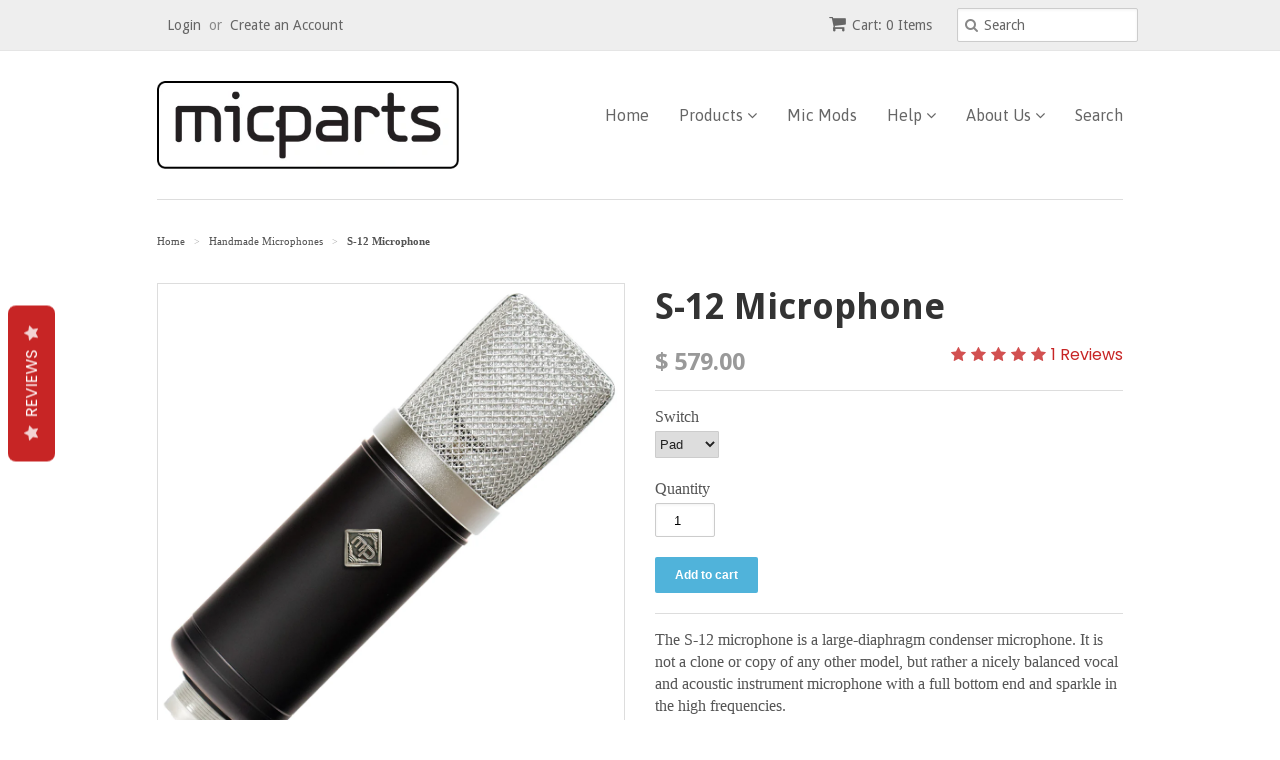

--- FILE ---
content_type: text/html; charset=utf-8
request_url: https://microphone-parts.com/collections/microphones/products/s-12-microphone
body_size: 16366
content:
<!doctype html>
<!--[if lt IE 7]><html class="no-js ie6 oldie" lang="en"><![endif]-->
<!--[if IE 7]><html class="no-js ie7 oldie" lang="en"><![endif]-->
<!--[if IE 8]><html class="no-js ie8 oldie" lang="en"><![endif]-->
<!--[if gt IE 8]><!--><html class="no-js" lang="en"><!--<![endif]-->
<head>

  <link rel="shortcut icon" href="//microphone-parts.com/cdn/shop/t/2/assets/favicon.png?v=140504131475050780521433111234" type="image/png" />
  <meta charset="utf-8">
  <!--[if IE]><meta http-equiv='X-UA-Compatible' content='IE=edge,chrome=1'><![endif]-->

  
    <link rel="shortcut icon" href="//microphone-parts.com/cdn/shop/t/2/assets/favicon.png?v=140504131475050780521433111234" type="image/png" />
  

  <title>
  
  S-12 Microphone &ndash; Microphone-Parts.com

  </title>

  
  <meta name="description" content="The S-12 microphone is a large-diaphragm condenser microphone. It is not a clone or copy of any other model, but rather a nicely balanced vocal and acoustic instrument microphone with a full bottom end and sparkle in the high frequencies. Inside the S-87 is a small configuration switch. The switch can either activate a" />
  

  <meta name="viewport" content="width=device-width, initial-scale=1.0" />

  <link rel="canonical" href="https://microphone-parts.com/products/s-12-microphone" />

  
<!-- see fb-open-graph-tags.liquid -->


  <meta property="og:type" content="product" />
  <meta property="og:title" content="S-12 Microphone" />
  
  <meta property="og:image" content="http://microphone-parts.com/cdn/shop/products/S87-black_grande.jpg?v=1640133729" />
  <meta property="og:image:secure_url" content="https://microphone-parts.com/cdn/shop/products/S87-black_grande.jpg?v=1640133729" />
  
  <meta property="og:price:amount" content="579.00" />
  <meta property="og:price:currency" content="USD" />



<meta property="og:description" content="The S-12 microphone is a large-diaphragm condenser microphone. It is not a clone or copy of any other model, but rather a nicely balanced vocal and acoustic instrument microphone with a full bottom end and sparkle in the high frequencies. Inside the S-87 is a small configuration switch. The switch can either activate a" />

<meta property="og:url" content="https://microphone-parts.com/products/s-12-microphone" />
<meta property="og:site_name" content="Microphone-Parts.com" />
<meta property="fb:app_id" content="728409818006961" /><!-- micparts id from facebook -->
  
 

  <meta name="twitter:card" content="product" />
  <meta name="twitter:title" content="S-12 Microphone" />
  <meta name="twitter:description" content="The S-12 microphone is a large-diaphragm condenser microphone. It is not a clone or copy of any other model, but rather a nicely balanced vocal and acoustic instrument microphone with a f..." />
  <meta name="twitter:image" content="http://microphone-parts.com/cdn/shop/products/S87-black_large.jpg?v=1640133729" />
  <meta name="twitter:label1" content="PRICE" />
  <meta name="twitter:data1" content="$ 579.00 USD" />
  <meta name="twitter:label2" content="VENDOR" />
  <meta name="twitter:data2" content="Microphone-Parts.com" />


  <link href="//microphone-parts.com/cdn/shop/t/2/assets/styles.scss.css?v=92992462074040945391700172741" rel="stylesheet" type="text/css" media="all" />
  <link href="//microphone-parts.com/cdn/s/global/social/social-icons.css" rel="stylesheet" type="text/css" media="all" />
  <link href="//netdna.bootstrapcdn.com/font-awesome/4.0.3/css/font-awesome.css" rel="stylesheet" type="text/css" media="all" />
  
    <link rel="stylesheet" type="text/css" href="//fonts.googleapis.com/css?family=Droid+Sans:300,400,700">
  
  
    <link rel="stylesheet" type="text/css" href="//fonts.googleapis.com/css?family=Asap:300,400,700">
  
  <script src="//microphone-parts.com/cdn/shop/t/2/assets/html5shiv.js?v=107268875627107148941431755478" type="text/javascript"></script>

  <script>window.performance && window.performance.mark && window.performance.mark('shopify.content_for_header.start');</script><meta name="google-site-verification" content="Pk3RoqHUVpyPuUymAu__7KpUgD6HsUU28jwGnj76_gc">
<meta name="facebook-domain-verification" content="ta6ovtfsevrv59j978c2t95h5aweyi">
<meta id="shopify-digital-wallet" name="shopify-digital-wallet" content="/8678438/digital_wallets/dialog">
<meta name="shopify-checkout-api-token" content="3def592961ebcc13d984050025b4d623">
<meta id="in-context-paypal-metadata" data-shop-id="8678438" data-venmo-supported="false" data-environment="production" data-locale="en_US" data-paypal-v4="true" data-currency="USD">
<link rel="alternate" type="application/json+oembed" href="https://microphone-parts.com/products/s-12-microphone.oembed">
<script async="async" src="/checkouts/internal/preloads.js?locale=en-US"></script>
<link rel="preconnect" href="https://shop.app" crossorigin="anonymous">
<script async="async" src="https://shop.app/checkouts/internal/preloads.js?locale=en-US&shop_id=8678438" crossorigin="anonymous"></script>
<script id="apple-pay-shop-capabilities" type="application/json">{"shopId":8678438,"countryCode":"US","currencyCode":"USD","merchantCapabilities":["supports3DS"],"merchantId":"gid:\/\/shopify\/Shop\/8678438","merchantName":"Microphone-Parts.com","requiredBillingContactFields":["postalAddress","email"],"requiredShippingContactFields":["postalAddress","email"],"shippingType":"shipping","supportedNetworks":["visa","masterCard","amex","discover","elo","jcb"],"total":{"type":"pending","label":"Microphone-Parts.com","amount":"1.00"},"shopifyPaymentsEnabled":true,"supportsSubscriptions":true}</script>
<script id="shopify-features" type="application/json">{"accessToken":"3def592961ebcc13d984050025b4d623","betas":["rich-media-storefront-analytics"],"domain":"microphone-parts.com","predictiveSearch":true,"shopId":8678438,"locale":"en"}</script>
<script>var Shopify = Shopify || {};
Shopify.shop = "mparts2.myshopify.com";
Shopify.locale = "en";
Shopify.currency = {"active":"USD","rate":"1.0"};
Shopify.country = "US";
Shopify.theme = {"name":"minimal","id":20369923,"schema_name":null,"schema_version":null,"theme_store_id":null,"role":"main"};
Shopify.theme.handle = "null";
Shopify.theme.style = {"id":null,"handle":null};
Shopify.cdnHost = "microphone-parts.com/cdn";
Shopify.routes = Shopify.routes || {};
Shopify.routes.root = "/";</script>
<script type="module">!function(o){(o.Shopify=o.Shopify||{}).modules=!0}(window);</script>
<script>!function(o){function n(){var o=[];function n(){o.push(Array.prototype.slice.apply(arguments))}return n.q=o,n}var t=o.Shopify=o.Shopify||{};t.loadFeatures=n(),t.autoloadFeatures=n()}(window);</script>
<script>
  window.ShopifyPay = window.ShopifyPay || {};
  window.ShopifyPay.apiHost = "shop.app\/pay";
  window.ShopifyPay.redirectState = null;
</script>
<script id="shop-js-analytics" type="application/json">{"pageType":"product"}</script>
<script defer="defer" async type="module" src="//microphone-parts.com/cdn/shopifycloud/shop-js/modules/v2/client.init-shop-cart-sync_C5BV16lS.en.esm.js"></script>
<script defer="defer" async type="module" src="//microphone-parts.com/cdn/shopifycloud/shop-js/modules/v2/chunk.common_CygWptCX.esm.js"></script>
<script type="module">
  await import("//microphone-parts.com/cdn/shopifycloud/shop-js/modules/v2/client.init-shop-cart-sync_C5BV16lS.en.esm.js");
await import("//microphone-parts.com/cdn/shopifycloud/shop-js/modules/v2/chunk.common_CygWptCX.esm.js");

  window.Shopify.SignInWithShop?.initShopCartSync?.({"fedCMEnabled":true,"windoidEnabled":true});

</script>
<script>
  window.Shopify = window.Shopify || {};
  if (!window.Shopify.featureAssets) window.Shopify.featureAssets = {};
  window.Shopify.featureAssets['shop-js'] = {"shop-cart-sync":["modules/v2/client.shop-cart-sync_ZFArdW7E.en.esm.js","modules/v2/chunk.common_CygWptCX.esm.js"],"init-fed-cm":["modules/v2/client.init-fed-cm_CmiC4vf6.en.esm.js","modules/v2/chunk.common_CygWptCX.esm.js"],"shop-button":["modules/v2/client.shop-button_tlx5R9nI.en.esm.js","modules/v2/chunk.common_CygWptCX.esm.js"],"shop-cash-offers":["modules/v2/client.shop-cash-offers_DOA2yAJr.en.esm.js","modules/v2/chunk.common_CygWptCX.esm.js","modules/v2/chunk.modal_D71HUcav.esm.js"],"init-windoid":["modules/v2/client.init-windoid_sURxWdc1.en.esm.js","modules/v2/chunk.common_CygWptCX.esm.js"],"shop-toast-manager":["modules/v2/client.shop-toast-manager_ClPi3nE9.en.esm.js","modules/v2/chunk.common_CygWptCX.esm.js"],"init-shop-email-lookup-coordinator":["modules/v2/client.init-shop-email-lookup-coordinator_B8hsDcYM.en.esm.js","modules/v2/chunk.common_CygWptCX.esm.js"],"init-shop-cart-sync":["modules/v2/client.init-shop-cart-sync_C5BV16lS.en.esm.js","modules/v2/chunk.common_CygWptCX.esm.js"],"avatar":["modules/v2/client.avatar_BTnouDA3.en.esm.js"],"pay-button":["modules/v2/client.pay-button_FdsNuTd3.en.esm.js","modules/v2/chunk.common_CygWptCX.esm.js"],"init-customer-accounts":["modules/v2/client.init-customer-accounts_DxDtT_ad.en.esm.js","modules/v2/client.shop-login-button_C5VAVYt1.en.esm.js","modules/v2/chunk.common_CygWptCX.esm.js","modules/v2/chunk.modal_D71HUcav.esm.js"],"init-shop-for-new-customer-accounts":["modules/v2/client.init-shop-for-new-customer-accounts_ChsxoAhi.en.esm.js","modules/v2/client.shop-login-button_C5VAVYt1.en.esm.js","modules/v2/chunk.common_CygWptCX.esm.js","modules/v2/chunk.modal_D71HUcav.esm.js"],"shop-login-button":["modules/v2/client.shop-login-button_C5VAVYt1.en.esm.js","modules/v2/chunk.common_CygWptCX.esm.js","modules/v2/chunk.modal_D71HUcav.esm.js"],"init-customer-accounts-sign-up":["modules/v2/client.init-customer-accounts-sign-up_CPSyQ0Tj.en.esm.js","modules/v2/client.shop-login-button_C5VAVYt1.en.esm.js","modules/v2/chunk.common_CygWptCX.esm.js","modules/v2/chunk.modal_D71HUcav.esm.js"],"shop-follow-button":["modules/v2/client.shop-follow-button_Cva4Ekp9.en.esm.js","modules/v2/chunk.common_CygWptCX.esm.js","modules/v2/chunk.modal_D71HUcav.esm.js"],"checkout-modal":["modules/v2/client.checkout-modal_BPM8l0SH.en.esm.js","modules/v2/chunk.common_CygWptCX.esm.js","modules/v2/chunk.modal_D71HUcav.esm.js"],"lead-capture":["modules/v2/client.lead-capture_Bi8yE_yS.en.esm.js","modules/v2/chunk.common_CygWptCX.esm.js","modules/v2/chunk.modal_D71HUcav.esm.js"],"shop-login":["modules/v2/client.shop-login_D6lNrXab.en.esm.js","modules/v2/chunk.common_CygWptCX.esm.js","modules/v2/chunk.modal_D71HUcav.esm.js"],"payment-terms":["modules/v2/client.payment-terms_CZxnsJam.en.esm.js","modules/v2/chunk.common_CygWptCX.esm.js","modules/v2/chunk.modal_D71HUcav.esm.js"]};
</script>
<script>(function() {
  var isLoaded = false;
  function asyncLoad() {
    if (isLoaded) return;
    isLoaded = true;
    var urls = ["https:\/\/statics2.kudobuzz.com\/widgets\/widgetloader.js?uid=1090567013bf4e57ecacb1abe58003f11db9fc8e85c06051e270149b28b604a2e7945caca46ed2be5c8096739806360401\u0026shop=mparts2.myshopify.com"];
    for (var i = 0; i < urls.length; i++) {
      var s = document.createElement('script');
      s.type = 'text/javascript';
      s.async = true;
      s.src = urls[i];
      var x = document.getElementsByTagName('script')[0];
      x.parentNode.insertBefore(s, x);
    }
  };
  if(window.attachEvent) {
    window.attachEvent('onload', asyncLoad);
  } else {
    window.addEventListener('load', asyncLoad, false);
  }
})();</script>
<script id="__st">var __st={"a":8678438,"offset":-28800,"reqid":"eb2731e3-e426-4108-9cbe-99f91ab27b44-1768605256","pageurl":"microphone-parts.com\/collections\/microphones\/products\/s-12-microphone","u":"3a802a991d7d","p":"product","rtyp":"product","rid":6594931195964};</script>
<script>window.ShopifyPaypalV4VisibilityTracking = true;</script>
<script id="captcha-bootstrap">!function(){'use strict';const t='contact',e='account',n='new_comment',o=[[t,t],['blogs',n],['comments',n],[t,'customer']],c=[[e,'customer_login'],[e,'guest_login'],[e,'recover_customer_password'],[e,'create_customer']],r=t=>t.map((([t,e])=>`form[action*='/${t}']:not([data-nocaptcha='true']) input[name='form_type'][value='${e}']`)).join(','),a=t=>()=>t?[...document.querySelectorAll(t)].map((t=>t.form)):[];function s(){const t=[...o],e=r(t);return a(e)}const i='password',u='form_key',d=['recaptcha-v3-token','g-recaptcha-response','h-captcha-response',i],f=()=>{try{return window.sessionStorage}catch{return}},m='__shopify_v',_=t=>t.elements[u];function p(t,e,n=!1){try{const o=window.sessionStorage,c=JSON.parse(o.getItem(e)),{data:r}=function(t){const{data:e,action:n}=t;return t[m]||n?{data:e,action:n}:{data:t,action:n}}(c);for(const[e,n]of Object.entries(r))t.elements[e]&&(t.elements[e].value=n);n&&o.removeItem(e)}catch(o){console.error('form repopulation failed',{error:o})}}const l='form_type',E='cptcha';function T(t){t.dataset[E]=!0}const w=window,h=w.document,L='Shopify',v='ce_forms',y='captcha';let A=!1;((t,e)=>{const n=(g='f06e6c50-85a8-45c8-87d0-21a2b65856fe',I='https://cdn.shopify.com/shopifycloud/storefront-forms-hcaptcha/ce_storefront_forms_captcha_hcaptcha.v1.5.2.iife.js',D={infoText:'Protected by hCaptcha',privacyText:'Privacy',termsText:'Terms'},(t,e,n)=>{const o=w[L][v],c=o.bindForm;if(c)return c(t,g,e,D).then(n);var r;o.q.push([[t,g,e,D],n]),r=I,A||(h.body.append(Object.assign(h.createElement('script'),{id:'captcha-provider',async:!0,src:r})),A=!0)});var g,I,D;w[L]=w[L]||{},w[L][v]=w[L][v]||{},w[L][v].q=[],w[L][y]=w[L][y]||{},w[L][y].protect=function(t,e){n(t,void 0,e),T(t)},Object.freeze(w[L][y]),function(t,e,n,w,h,L){const[v,y,A,g]=function(t,e,n){const i=e?o:[],u=t?c:[],d=[...i,...u],f=r(d),m=r(i),_=r(d.filter((([t,e])=>n.includes(e))));return[a(f),a(m),a(_),s()]}(w,h,L),I=t=>{const e=t.target;return e instanceof HTMLFormElement?e:e&&e.form},D=t=>v().includes(t);t.addEventListener('submit',(t=>{const e=I(t);if(!e)return;const n=D(e)&&!e.dataset.hcaptchaBound&&!e.dataset.recaptchaBound,o=_(e),c=g().includes(e)&&(!o||!o.value);(n||c)&&t.preventDefault(),c&&!n&&(function(t){try{if(!f())return;!function(t){const e=f();if(!e)return;const n=_(t);if(!n)return;const o=n.value;o&&e.removeItem(o)}(t);const e=Array.from(Array(32),(()=>Math.random().toString(36)[2])).join('');!function(t,e){_(t)||t.append(Object.assign(document.createElement('input'),{type:'hidden',name:u})),t.elements[u].value=e}(t,e),function(t,e){const n=f();if(!n)return;const o=[...t.querySelectorAll(`input[type='${i}']`)].map((({name:t})=>t)),c=[...d,...o],r={};for(const[a,s]of new FormData(t).entries())c.includes(a)||(r[a]=s);n.setItem(e,JSON.stringify({[m]:1,action:t.action,data:r}))}(t,e)}catch(e){console.error('failed to persist form',e)}}(e),e.submit())}));const S=(t,e)=>{t&&!t.dataset[E]&&(n(t,e.some((e=>e===t))),T(t))};for(const o of['focusin','change'])t.addEventListener(o,(t=>{const e=I(t);D(e)&&S(e,y())}));const B=e.get('form_key'),M=e.get(l),P=B&&M;t.addEventListener('DOMContentLoaded',(()=>{const t=y();if(P)for(const e of t)e.elements[l].value===M&&p(e,B);[...new Set([...A(),...v().filter((t=>'true'===t.dataset.shopifyCaptcha))])].forEach((e=>S(e,t)))}))}(h,new URLSearchParams(w.location.search),n,t,e,['guest_login'])})(!0,!0)}();</script>
<script integrity="sha256-4kQ18oKyAcykRKYeNunJcIwy7WH5gtpwJnB7kiuLZ1E=" data-source-attribution="shopify.loadfeatures" defer="defer" src="//microphone-parts.com/cdn/shopifycloud/storefront/assets/storefront/load_feature-a0a9edcb.js" crossorigin="anonymous"></script>
<script crossorigin="anonymous" defer="defer" src="//microphone-parts.com/cdn/shopifycloud/storefront/assets/shopify_pay/storefront-65b4c6d7.js?v=20250812"></script>
<script data-source-attribution="shopify.dynamic_checkout.dynamic.init">var Shopify=Shopify||{};Shopify.PaymentButton=Shopify.PaymentButton||{isStorefrontPortableWallets:!0,init:function(){window.Shopify.PaymentButton.init=function(){};var t=document.createElement("script");t.src="https://microphone-parts.com/cdn/shopifycloud/portable-wallets/latest/portable-wallets.en.js",t.type="module",document.head.appendChild(t)}};
</script>
<script data-source-attribution="shopify.dynamic_checkout.buyer_consent">
  function portableWalletsHideBuyerConsent(e){var t=document.getElementById("shopify-buyer-consent"),n=document.getElementById("shopify-subscription-policy-button");t&&n&&(t.classList.add("hidden"),t.setAttribute("aria-hidden","true"),n.removeEventListener("click",e))}function portableWalletsShowBuyerConsent(e){var t=document.getElementById("shopify-buyer-consent"),n=document.getElementById("shopify-subscription-policy-button");t&&n&&(t.classList.remove("hidden"),t.removeAttribute("aria-hidden"),n.addEventListener("click",e))}window.Shopify?.PaymentButton&&(window.Shopify.PaymentButton.hideBuyerConsent=portableWalletsHideBuyerConsent,window.Shopify.PaymentButton.showBuyerConsent=portableWalletsShowBuyerConsent);
</script>
<script data-source-attribution="shopify.dynamic_checkout.cart.bootstrap">document.addEventListener("DOMContentLoaded",(function(){function t(){return document.querySelector("shopify-accelerated-checkout-cart, shopify-accelerated-checkout")}if(t())Shopify.PaymentButton.init();else{new MutationObserver((function(e,n){t()&&(Shopify.PaymentButton.init(),n.disconnect())})).observe(document.body,{childList:!0,subtree:!0})}}));
</script>
<script id='scb4127' type='text/javascript' async='' src='https://microphone-parts.com/cdn/shopifycloud/privacy-banner/storefront-banner.js'></script><link id="shopify-accelerated-checkout-styles" rel="stylesheet" media="screen" href="https://microphone-parts.com/cdn/shopifycloud/portable-wallets/latest/accelerated-checkout-backwards-compat.css" crossorigin="anonymous">
<style id="shopify-accelerated-checkout-cart">
        #shopify-buyer-consent {
  margin-top: 1em;
  display: inline-block;
  width: 100%;
}

#shopify-buyer-consent.hidden {
  display: none;
}

#shopify-subscription-policy-button {
  background: none;
  border: none;
  padding: 0;
  text-decoration: underline;
  font-size: inherit;
  cursor: pointer;
}

#shopify-subscription-policy-button::before {
  box-shadow: none;
}

      </style>

<script>window.performance && window.performance.mark && window.performance.mark('shopify.content_for_header.end');</script>

  <script type="text/javascript" src="//ajax.googleapis.com/ajax/libs/jquery/1.7/jquery.min.js"></script>

  <script src="//microphone-parts.com/cdn/shopifycloud/storefront/assets/themes_support/option_selection-b017cd28.js" type="text/javascript"></script>
  <script src="//microphone-parts.com/cdn/shopifycloud/storefront/assets/themes_support/api.jquery-7ab1a3a4.js" type="text/javascript"></script>

  

  
  <!-- page title not equal 'Contact' ; captcha fail -->
  

  <!--
  <script>!function(){ var e=document.createElement("script");e.type="text/javascript",e.async=!0;var t=location.protocol+"//widgets.kudobuzz.com/js/widgetLoader.js";e.src=t;document.getElementsByTagName("head")[0].appendChild(e);window.Kudos={Widget:function(e){this.uid=e.uid}},Kudos.Widget({uid:"44a4w2s21353q2b4y2d4w2v2331413138413w2b423t2v2"})}()</script>
  -->
  
<link href="https://monorail-edge.shopifysvc.com" rel="dns-prefetch">
<script>(function(){if ("sendBeacon" in navigator && "performance" in window) {try {var session_token_from_headers = performance.getEntriesByType('navigation')[0].serverTiming.find(x => x.name == '_s').description;} catch {var session_token_from_headers = undefined;}var session_cookie_matches = document.cookie.match(/_shopify_s=([^;]*)/);var session_token_from_cookie = session_cookie_matches && session_cookie_matches.length === 2 ? session_cookie_matches[1] : "";var session_token = session_token_from_headers || session_token_from_cookie || "";function handle_abandonment_event(e) {var entries = performance.getEntries().filter(function(entry) {return /monorail-edge.shopifysvc.com/.test(entry.name);});if (!window.abandonment_tracked && entries.length === 0) {window.abandonment_tracked = true;var currentMs = Date.now();var navigation_start = performance.timing.navigationStart;var payload = {shop_id: 8678438,url: window.location.href,navigation_start,duration: currentMs - navigation_start,session_token,page_type: "product"};window.navigator.sendBeacon("https://monorail-edge.shopifysvc.com/v1/produce", JSON.stringify({schema_id: "online_store_buyer_site_abandonment/1.1",payload: payload,metadata: {event_created_at_ms: currentMs,event_sent_at_ms: currentMs}}));}}window.addEventListener('pagehide', handle_abandonment_event);}}());</script>
<script id="web-pixels-manager-setup">(function e(e,d,r,n,o){if(void 0===o&&(o={}),!Boolean(null===(a=null===(i=window.Shopify)||void 0===i?void 0:i.analytics)||void 0===a?void 0:a.replayQueue)){var i,a;window.Shopify=window.Shopify||{};var t=window.Shopify;t.analytics=t.analytics||{};var s=t.analytics;s.replayQueue=[],s.publish=function(e,d,r){return s.replayQueue.push([e,d,r]),!0};try{self.performance.mark("wpm:start")}catch(e){}var l=function(){var e={modern:/Edge?\/(1{2}[4-9]|1[2-9]\d|[2-9]\d{2}|\d{4,})\.\d+(\.\d+|)|Firefox\/(1{2}[4-9]|1[2-9]\d|[2-9]\d{2}|\d{4,})\.\d+(\.\d+|)|Chrom(ium|e)\/(9{2}|\d{3,})\.\d+(\.\d+|)|(Maci|X1{2}).+ Version\/(15\.\d+|(1[6-9]|[2-9]\d|\d{3,})\.\d+)([,.]\d+|)( \(\w+\)|)( Mobile\/\w+|) Safari\/|Chrome.+OPR\/(9{2}|\d{3,})\.\d+\.\d+|(CPU[ +]OS|iPhone[ +]OS|CPU[ +]iPhone|CPU IPhone OS|CPU iPad OS)[ +]+(15[._]\d+|(1[6-9]|[2-9]\d|\d{3,})[._]\d+)([._]\d+|)|Android:?[ /-](13[3-9]|1[4-9]\d|[2-9]\d{2}|\d{4,})(\.\d+|)(\.\d+|)|Android.+Firefox\/(13[5-9]|1[4-9]\d|[2-9]\d{2}|\d{4,})\.\d+(\.\d+|)|Android.+Chrom(ium|e)\/(13[3-9]|1[4-9]\d|[2-9]\d{2}|\d{4,})\.\d+(\.\d+|)|SamsungBrowser\/([2-9]\d|\d{3,})\.\d+/,legacy:/Edge?\/(1[6-9]|[2-9]\d|\d{3,})\.\d+(\.\d+|)|Firefox\/(5[4-9]|[6-9]\d|\d{3,})\.\d+(\.\d+|)|Chrom(ium|e)\/(5[1-9]|[6-9]\d|\d{3,})\.\d+(\.\d+|)([\d.]+$|.*Safari\/(?![\d.]+ Edge\/[\d.]+$))|(Maci|X1{2}).+ Version\/(10\.\d+|(1[1-9]|[2-9]\d|\d{3,})\.\d+)([,.]\d+|)( \(\w+\)|)( Mobile\/\w+|) Safari\/|Chrome.+OPR\/(3[89]|[4-9]\d|\d{3,})\.\d+\.\d+|(CPU[ +]OS|iPhone[ +]OS|CPU[ +]iPhone|CPU IPhone OS|CPU iPad OS)[ +]+(10[._]\d+|(1[1-9]|[2-9]\d|\d{3,})[._]\d+)([._]\d+|)|Android:?[ /-](13[3-9]|1[4-9]\d|[2-9]\d{2}|\d{4,})(\.\d+|)(\.\d+|)|Mobile Safari.+OPR\/([89]\d|\d{3,})\.\d+\.\d+|Android.+Firefox\/(13[5-9]|1[4-9]\d|[2-9]\d{2}|\d{4,})\.\d+(\.\d+|)|Android.+Chrom(ium|e)\/(13[3-9]|1[4-9]\d|[2-9]\d{2}|\d{4,})\.\d+(\.\d+|)|Android.+(UC? ?Browser|UCWEB|U3)[ /]?(15\.([5-9]|\d{2,})|(1[6-9]|[2-9]\d|\d{3,})\.\d+)\.\d+|SamsungBrowser\/(5\.\d+|([6-9]|\d{2,})\.\d+)|Android.+MQ{2}Browser\/(14(\.(9|\d{2,})|)|(1[5-9]|[2-9]\d|\d{3,})(\.\d+|))(\.\d+|)|K[Aa][Ii]OS\/(3\.\d+|([4-9]|\d{2,})\.\d+)(\.\d+|)/},d=e.modern,r=e.legacy,n=navigator.userAgent;return n.match(d)?"modern":n.match(r)?"legacy":"unknown"}(),u="modern"===l?"modern":"legacy",c=(null!=n?n:{modern:"",legacy:""})[u],f=function(e){return[e.baseUrl,"/wpm","/b",e.hashVersion,"modern"===e.buildTarget?"m":"l",".js"].join("")}({baseUrl:d,hashVersion:r,buildTarget:u}),m=function(e){var d=e.version,r=e.bundleTarget,n=e.surface,o=e.pageUrl,i=e.monorailEndpoint;return{emit:function(e){var a=e.status,t=e.errorMsg,s=(new Date).getTime(),l=JSON.stringify({metadata:{event_sent_at_ms:s},events:[{schema_id:"web_pixels_manager_load/3.1",payload:{version:d,bundle_target:r,page_url:o,status:a,surface:n,error_msg:t},metadata:{event_created_at_ms:s}}]});if(!i)return console&&console.warn&&console.warn("[Web Pixels Manager] No Monorail endpoint provided, skipping logging."),!1;try{return self.navigator.sendBeacon.bind(self.navigator)(i,l)}catch(e){}var u=new XMLHttpRequest;try{return u.open("POST",i,!0),u.setRequestHeader("Content-Type","text/plain"),u.send(l),!0}catch(e){return console&&console.warn&&console.warn("[Web Pixels Manager] Got an unhandled error while logging to Monorail."),!1}}}}({version:r,bundleTarget:l,surface:e.surface,pageUrl:self.location.href,monorailEndpoint:e.monorailEndpoint});try{o.browserTarget=l,function(e){var d=e.src,r=e.async,n=void 0===r||r,o=e.onload,i=e.onerror,a=e.sri,t=e.scriptDataAttributes,s=void 0===t?{}:t,l=document.createElement("script"),u=document.querySelector("head"),c=document.querySelector("body");if(l.async=n,l.src=d,a&&(l.integrity=a,l.crossOrigin="anonymous"),s)for(var f in s)if(Object.prototype.hasOwnProperty.call(s,f))try{l.dataset[f]=s[f]}catch(e){}if(o&&l.addEventListener("load",o),i&&l.addEventListener("error",i),u)u.appendChild(l);else{if(!c)throw new Error("Did not find a head or body element to append the script");c.appendChild(l)}}({src:f,async:!0,onload:function(){if(!function(){var e,d;return Boolean(null===(d=null===(e=window.Shopify)||void 0===e?void 0:e.analytics)||void 0===d?void 0:d.initialized)}()){var d=window.webPixelsManager.init(e)||void 0;if(d){var r=window.Shopify.analytics;r.replayQueue.forEach((function(e){var r=e[0],n=e[1],o=e[2];d.publishCustomEvent(r,n,o)})),r.replayQueue=[],r.publish=d.publishCustomEvent,r.visitor=d.visitor,r.initialized=!0}}},onerror:function(){return m.emit({status:"failed",errorMsg:"".concat(f," has failed to load")})},sri:function(e){var d=/^sha384-[A-Za-z0-9+/=]+$/;return"string"==typeof e&&d.test(e)}(c)?c:"",scriptDataAttributes:o}),m.emit({status:"loading"})}catch(e){m.emit({status:"failed",errorMsg:(null==e?void 0:e.message)||"Unknown error"})}}})({shopId: 8678438,storefrontBaseUrl: "https://microphone-parts.com",extensionsBaseUrl: "https://extensions.shopifycdn.com/cdn/shopifycloud/web-pixels-manager",monorailEndpoint: "https://monorail-edge.shopifysvc.com/unstable/produce_batch",surface: "storefront-renderer",enabledBetaFlags: ["2dca8a86"],webPixelsConfigList: [{"id":"844726566","configuration":"{\"config\":\"{\\\"pixel_id\\\":\\\"G-M3EYWNQ68K\\\",\\\"google_tag_ids\\\":[\\\"G-M3EYWNQ68K\\\",\\\"GT-NGM923J\\\"],\\\"target_country\\\":\\\"US\\\",\\\"gtag_events\\\":[{\\\"type\\\":\\\"search\\\",\\\"action_label\\\":\\\"G-M3EYWNQ68K\\\"},{\\\"type\\\":\\\"begin_checkout\\\",\\\"action_label\\\":\\\"G-M3EYWNQ68K\\\"},{\\\"type\\\":\\\"view_item\\\",\\\"action_label\\\":[\\\"G-M3EYWNQ68K\\\",\\\"MC-1NRHEC1F99\\\"]},{\\\"type\\\":\\\"purchase\\\",\\\"action_label\\\":[\\\"G-M3EYWNQ68K\\\",\\\"MC-1NRHEC1F99\\\"]},{\\\"type\\\":\\\"page_view\\\",\\\"action_label\\\":[\\\"G-M3EYWNQ68K\\\",\\\"MC-1NRHEC1F99\\\"]},{\\\"type\\\":\\\"add_payment_info\\\",\\\"action_label\\\":\\\"G-M3EYWNQ68K\\\"},{\\\"type\\\":\\\"add_to_cart\\\",\\\"action_label\\\":\\\"G-M3EYWNQ68K\\\"}],\\\"enable_monitoring_mode\\\":false}\"}","eventPayloadVersion":"v1","runtimeContext":"OPEN","scriptVersion":"b2a88bafab3e21179ed38636efcd8a93","type":"APP","apiClientId":1780363,"privacyPurposes":[],"dataSharingAdjustments":{"protectedCustomerApprovalScopes":["read_customer_address","read_customer_email","read_customer_name","read_customer_personal_data","read_customer_phone"]}},{"id":"418152742","configuration":"{\"pixel_id\":\"1164531148190969\",\"pixel_type\":\"facebook_pixel\",\"metaapp_system_user_token\":\"-\"}","eventPayloadVersion":"v1","runtimeContext":"OPEN","scriptVersion":"ca16bc87fe92b6042fbaa3acc2fbdaa6","type":"APP","apiClientId":2329312,"privacyPurposes":["ANALYTICS","MARKETING","SALE_OF_DATA"],"dataSharingAdjustments":{"protectedCustomerApprovalScopes":["read_customer_address","read_customer_email","read_customer_name","read_customer_personal_data","read_customer_phone"]}},{"id":"shopify-app-pixel","configuration":"{}","eventPayloadVersion":"v1","runtimeContext":"STRICT","scriptVersion":"0450","apiClientId":"shopify-pixel","type":"APP","privacyPurposes":["ANALYTICS","MARKETING"]},{"id":"shopify-custom-pixel","eventPayloadVersion":"v1","runtimeContext":"LAX","scriptVersion":"0450","apiClientId":"shopify-pixel","type":"CUSTOM","privacyPurposes":["ANALYTICS","MARKETING"]}],isMerchantRequest: false,initData: {"shop":{"name":"Microphone-Parts.com","paymentSettings":{"currencyCode":"USD"},"myshopifyDomain":"mparts2.myshopify.com","countryCode":"US","storefrontUrl":"https:\/\/microphone-parts.com"},"customer":null,"cart":null,"checkout":null,"productVariants":[{"price":{"amount":579.0,"currencyCode":"USD"},"product":{"title":"S-12 Microphone","vendor":"Microphone-Parts.com","id":"6594931195964","untranslatedTitle":"S-12 Microphone","url":"\/products\/s-12-microphone","type":""},"id":"39399478984764","image":{"src":"\/\/microphone-parts.com\/cdn\/shop\/products\/S87-black.jpg?v=1640133729"},"sku":"S12-Mic-Pad","title":"Pad","untranslatedTitle":"Pad"},{"price":{"amount":579.0,"currencyCode":"USD"},"product":{"title":"S-12 Microphone","vendor":"Microphone-Parts.com","id":"6594931195964","untranslatedTitle":"S-12 Microphone","url":"\/products\/s-12-microphone","type":""},"id":"39399479017532","image":{"src":"\/\/microphone-parts.com\/cdn\/shop\/products\/S87-black.jpg?v=1640133729"},"sku":"S12-Mic-Pattern","title":"Pattern","untranslatedTitle":"Pattern"}],"purchasingCompany":null},},"https://microphone-parts.com/cdn","fcfee988w5aeb613cpc8e4bc33m6693e112",{"modern":"","legacy":""},{"shopId":"8678438","storefrontBaseUrl":"https:\/\/microphone-parts.com","extensionBaseUrl":"https:\/\/extensions.shopifycdn.com\/cdn\/shopifycloud\/web-pixels-manager","surface":"storefront-renderer","enabledBetaFlags":"[\"2dca8a86\"]","isMerchantRequest":"false","hashVersion":"fcfee988w5aeb613cpc8e4bc33m6693e112","publish":"custom","events":"[[\"page_viewed\",{}],[\"product_viewed\",{\"productVariant\":{\"price\":{\"amount\":579.0,\"currencyCode\":\"USD\"},\"product\":{\"title\":\"S-12 Microphone\",\"vendor\":\"Microphone-Parts.com\",\"id\":\"6594931195964\",\"untranslatedTitle\":\"S-12 Microphone\",\"url\":\"\/products\/s-12-microphone\",\"type\":\"\"},\"id\":\"39399478984764\",\"image\":{\"src\":\"\/\/microphone-parts.com\/cdn\/shop\/products\/S87-black.jpg?v=1640133729\"},\"sku\":\"S12-Mic-Pad\",\"title\":\"Pad\",\"untranslatedTitle\":\"Pad\"}}]]"});</script><script>
  window.ShopifyAnalytics = window.ShopifyAnalytics || {};
  window.ShopifyAnalytics.meta = window.ShopifyAnalytics.meta || {};
  window.ShopifyAnalytics.meta.currency = 'USD';
  var meta = {"product":{"id":6594931195964,"gid":"gid:\/\/shopify\/Product\/6594931195964","vendor":"Microphone-Parts.com","type":"","handle":"s-12-microphone","variants":[{"id":39399478984764,"price":57900,"name":"S-12 Microphone - Pad","public_title":"Pad","sku":"S12-Mic-Pad"},{"id":39399479017532,"price":57900,"name":"S-12 Microphone - Pattern","public_title":"Pattern","sku":"S12-Mic-Pattern"}],"remote":false},"page":{"pageType":"product","resourceType":"product","resourceId":6594931195964,"requestId":"eb2731e3-e426-4108-9cbe-99f91ab27b44-1768605256"}};
  for (var attr in meta) {
    window.ShopifyAnalytics.meta[attr] = meta[attr];
  }
</script>
<script class="analytics">
  (function () {
    var customDocumentWrite = function(content) {
      var jquery = null;

      if (window.jQuery) {
        jquery = window.jQuery;
      } else if (window.Checkout && window.Checkout.$) {
        jquery = window.Checkout.$;
      }

      if (jquery) {
        jquery('body').append(content);
      }
    };

    var hasLoggedConversion = function(token) {
      if (token) {
        return document.cookie.indexOf('loggedConversion=' + token) !== -1;
      }
      return false;
    }

    var setCookieIfConversion = function(token) {
      if (token) {
        var twoMonthsFromNow = new Date(Date.now());
        twoMonthsFromNow.setMonth(twoMonthsFromNow.getMonth() + 2);

        document.cookie = 'loggedConversion=' + token + '; expires=' + twoMonthsFromNow;
      }
    }

    var trekkie = window.ShopifyAnalytics.lib = window.trekkie = window.trekkie || [];
    if (trekkie.integrations) {
      return;
    }
    trekkie.methods = [
      'identify',
      'page',
      'ready',
      'track',
      'trackForm',
      'trackLink'
    ];
    trekkie.factory = function(method) {
      return function() {
        var args = Array.prototype.slice.call(arguments);
        args.unshift(method);
        trekkie.push(args);
        return trekkie;
      };
    };
    for (var i = 0; i < trekkie.methods.length; i++) {
      var key = trekkie.methods[i];
      trekkie[key] = trekkie.factory(key);
    }
    trekkie.load = function(config) {
      trekkie.config = config || {};
      trekkie.config.initialDocumentCookie = document.cookie;
      var first = document.getElementsByTagName('script')[0];
      var script = document.createElement('script');
      script.type = 'text/javascript';
      script.onerror = function(e) {
        var scriptFallback = document.createElement('script');
        scriptFallback.type = 'text/javascript';
        scriptFallback.onerror = function(error) {
                var Monorail = {
      produce: function produce(monorailDomain, schemaId, payload) {
        var currentMs = new Date().getTime();
        var event = {
          schema_id: schemaId,
          payload: payload,
          metadata: {
            event_created_at_ms: currentMs,
            event_sent_at_ms: currentMs
          }
        };
        return Monorail.sendRequest("https://" + monorailDomain + "/v1/produce", JSON.stringify(event));
      },
      sendRequest: function sendRequest(endpointUrl, payload) {
        // Try the sendBeacon API
        if (window && window.navigator && typeof window.navigator.sendBeacon === 'function' && typeof window.Blob === 'function' && !Monorail.isIos12()) {
          var blobData = new window.Blob([payload], {
            type: 'text/plain'
          });

          if (window.navigator.sendBeacon(endpointUrl, blobData)) {
            return true;
          } // sendBeacon was not successful

        } // XHR beacon

        var xhr = new XMLHttpRequest();

        try {
          xhr.open('POST', endpointUrl);
          xhr.setRequestHeader('Content-Type', 'text/plain');
          xhr.send(payload);
        } catch (e) {
          console.log(e);
        }

        return false;
      },
      isIos12: function isIos12() {
        return window.navigator.userAgent.lastIndexOf('iPhone; CPU iPhone OS 12_') !== -1 || window.navigator.userAgent.lastIndexOf('iPad; CPU OS 12_') !== -1;
      }
    };
    Monorail.produce('monorail-edge.shopifysvc.com',
      'trekkie_storefront_load_errors/1.1',
      {shop_id: 8678438,
      theme_id: 20369923,
      app_name: "storefront",
      context_url: window.location.href,
      source_url: "//microphone-parts.com/cdn/s/trekkie.storefront.cd680fe47e6c39ca5d5df5f0a32d569bc48c0f27.min.js"});

        };
        scriptFallback.async = true;
        scriptFallback.src = '//microphone-parts.com/cdn/s/trekkie.storefront.cd680fe47e6c39ca5d5df5f0a32d569bc48c0f27.min.js';
        first.parentNode.insertBefore(scriptFallback, first);
      };
      script.async = true;
      script.src = '//microphone-parts.com/cdn/s/trekkie.storefront.cd680fe47e6c39ca5d5df5f0a32d569bc48c0f27.min.js';
      first.parentNode.insertBefore(script, first);
    };
    trekkie.load(
      {"Trekkie":{"appName":"storefront","development":false,"defaultAttributes":{"shopId":8678438,"isMerchantRequest":null,"themeId":20369923,"themeCityHash":"16101825538730335881","contentLanguage":"en","currency":"USD","eventMetadataId":"3056e729-5903-4638-b014-2c2ea8c1cbbd"},"isServerSideCookieWritingEnabled":true,"monorailRegion":"shop_domain","enabledBetaFlags":["65f19447"]},"Session Attribution":{},"S2S":{"facebookCapiEnabled":true,"source":"trekkie-storefront-renderer","apiClientId":580111}}
    );

    var loaded = false;
    trekkie.ready(function() {
      if (loaded) return;
      loaded = true;

      window.ShopifyAnalytics.lib = window.trekkie;

      var originalDocumentWrite = document.write;
      document.write = customDocumentWrite;
      try { window.ShopifyAnalytics.merchantGoogleAnalytics.call(this); } catch(error) {};
      document.write = originalDocumentWrite;

      window.ShopifyAnalytics.lib.page(null,{"pageType":"product","resourceType":"product","resourceId":6594931195964,"requestId":"eb2731e3-e426-4108-9cbe-99f91ab27b44-1768605256","shopifyEmitted":true});

      var match = window.location.pathname.match(/checkouts\/(.+)\/(thank_you|post_purchase)/)
      var token = match? match[1]: undefined;
      if (!hasLoggedConversion(token)) {
        setCookieIfConversion(token);
        window.ShopifyAnalytics.lib.track("Viewed Product",{"currency":"USD","variantId":39399478984764,"productId":6594931195964,"productGid":"gid:\/\/shopify\/Product\/6594931195964","name":"S-12 Microphone - Pad","price":"579.00","sku":"S12-Mic-Pad","brand":"Microphone-Parts.com","variant":"Pad","category":"","nonInteraction":true,"remote":false},undefined,undefined,{"shopifyEmitted":true});
      window.ShopifyAnalytics.lib.track("monorail:\/\/trekkie_storefront_viewed_product\/1.1",{"currency":"USD","variantId":39399478984764,"productId":6594931195964,"productGid":"gid:\/\/shopify\/Product\/6594931195964","name":"S-12 Microphone - Pad","price":"579.00","sku":"S12-Mic-Pad","brand":"Microphone-Parts.com","variant":"Pad","category":"","nonInteraction":true,"remote":false,"referer":"https:\/\/microphone-parts.com\/collections\/microphones\/products\/s-12-microphone"});
      }
    });


        var eventsListenerScript = document.createElement('script');
        eventsListenerScript.async = true;
        eventsListenerScript.src = "//microphone-parts.com/cdn/shopifycloud/storefront/assets/shop_events_listener-3da45d37.js";
        document.getElementsByTagName('head')[0].appendChild(eventsListenerScript);

})();</script>
<script
  defer
  src="https://microphone-parts.com/cdn/shopifycloud/perf-kit/shopify-perf-kit-3.0.4.min.js"
  data-application="storefront-renderer"
  data-shop-id="8678438"
  data-render-region="gcp-us-central1"
  data-page-type="product"
  data-theme-instance-id="20369923"
  data-theme-name=""
  data-theme-version=""
  data-monorail-region="shop_domain"
  data-resource-timing-sampling-rate="10"
  data-shs="true"
  data-shs-beacon="true"
  data-shs-export-with-fetch="true"
  data-shs-logs-sample-rate="1"
  data-shs-beacon-endpoint="https://microphone-parts.com/api/collect"
></script>
</head>

<body>

  <!-- Begin toolbar -->
  <div class="toolbar-wrapper">
    <div class="toolbar clearfix">
      <div id="menu-button" class="menu-icon"><i class="fa fa-bars"></i>Menu</div>
      <ul class="unstyled">
        <li class="search-field fr">
          <form class="search" action="/search">
            <button type="submit" alt="Go" class="go"><i class="fa fa-search"></i></button>
            <input type="text" name="q" class="search_box" placeholder="Search" value="" />
          </form>
        </li>
        <li class="fr"><a href="/cart" class="cart" title="Cart"><i class="fa fa-shopping-cart"></i>Cart: 0 Items </a></li>
        
  
    <li class="customer-links">
      <a href="/account/login" id="customer_login_link">Login</a>
      
      <span class="or">&nbsp;or&nbsp;</span>
      <a href="/account/register" id="customer_register_link">Create an Account</a>
      
    </li>
  

        
      </ul>
    </div>
  </div>
  <!-- End toolbar -->

  <!-- Begin Mobile Nav -->
  <div class="row mobile-wrapper">
    <nav class="mobile clearfix">
      <div class="flyout">
<ul class="clearfix">
  
  
  <li>
    <a href="/" class=" navlink"><span>Home</span></a>
  </li>
  
  
  
  <li>
    <a href="/collections/all" class=" navlink"><span>Products</span></a>
    <span class="more"><i class="fa fa-plus"></i></span>
    <ul class="sub-menu">
      
      <li><a href="/collections/cables" class=" navlink">Cables & Cords</a></li>
      
      <li><a href="/collections/capsules" class=" navlink">Capsules</a></li>
      
      <li><a href="/collections/mod-kits" class=" navlink">Circuit Mod Kits (DIY)</a></li>
      
      <li><a href="/collections/mail-in-mod-service" class=" navlink">Mail-in Mod Service</a></li>
      
      <li><a href="/collections/microphone-kits" class=" navlink">Microphone Kits (DIY)</a></li>
      
      <li><a href="/collections/microphones" class="current  navlink">Microphones</a></li>
      
      <li><a href="/collections/grilles" class=" navlink">Mic Grilles</a></li>
      
      <li><a href="/collections/shockmounts" class=" navlink">Shockmounts</a></li>
      
      <li><a href="/collections/diy-components" class=" navlink">Raw Components</a></li>
      
      <li><a href="/collections" class=" navlink">Everything</a></li>
      
      <li><a href="/search" class=" last  navlink">Search</a></li>
      
    </ul>
  </li>
  
  
  
  <li>
    <a href="/mic-mods" class=" navlink"><span>Mic Mods</span></a>
  </li>
  
  
  
  <li>
    <a href="/help" class=" navlink"><span>Help</span></a>
    <span class="more"><i class="fa fa-plus"></i></span>
    <ul class="sub-menu">
      
      <li><a href="/pages/diy-audio-101" class=" navlink">DIY Audio 101</a></li>
      
      <li><a href="/pages/installation" class=" navlink">Installation - Start Here</a></li>
      
      <li><a href="/pages/application-guide" class=" navlink">Mic Application Guide</a></li>
      
      <li><a href="/pages/faq" class=" navlink">FAQ</a></li>
      
      <li><a href="/pages/diy-electronics-tips" class=" navlink">DIY Tips</a></li>
      
      <li><a href="/pages/diy-tools" class=" navlink">DIY Tools</a></li>
      
      <li><a href="/pages/introduction-to-condenser-capsule-upgrades" class=" navlink">Intro to Capsule Upgrades</a></li>
      
      <li><a href="/pages/troubleshooting-and-tech-support" class=" navlink">Support</a></li>
      
      <li><a href="/search" class=" navlink">Site Search</a></li>
      
      <li><a href="/pages/missing-parts" class=" navlink">Missing Parts</a></li>
      
      <li><a href="/pages/shipping-and-returns" class=" last  navlink">Shipping</a></li>
      
    </ul>
  </li>
  
  
  
  <li>
    <a href="/about-us" class=" navlink"><span>About Us</span></a>
    <span class="more"><i class="fa fa-plus"></i></span>
    <ul class="sub-menu">
      
      <li><a href="/pages/about-us" class=" navlink">About Microphone-Parts.com</a></li>
      
      <li><a href="/pages/contact" class=" navlink">Contact Us</a></li>
      
      <li><a href="/pages/shipping-and-returns" class=" navlink">Shipping & Returns</a></li>
      
      <li><a href="/pages/terms-and-conditions" class=" navlink">Terms & Conditions</a></li>
      
      <li><a href="/pages/diy-electronics-kits-for-schools" class=" last  navlink">EDU/School Outreach</a></li>
      
    </ul>
  </li>
  
  
  
  <li>
    <a href="/search" class=" navlink"><span>Search</span></a>
  </li>
  
  


  <li><span class="account-links">Account Links</span>
    <span class="more"><i class="fa fa-user"></i></span>
    <ul class="sub-menu">
    
      <li class="customer-links"><a href="/account/login" id="customer_login_link">Login</a></li>
      
      <li class="customer-links"><a href="/account/register" id="customer_register_link">Create an Account</a></li>
      
    
    </ul>
  </li>


    <li class="search-field">
    <form class="search" action="/search">
      <button type="submit" alt="Go" class="go"><i class="fa fa-search"></i></button>
      <input type="text" name="q" class="search_box" placeholder="Search" value="" />
    </form>
  </li>
</ul>
</div>
    </nav>
  </div>
  <!-- End Mobile Nav -->

  <!-- Begin wrapper -->
  <div id="transparency" class="wrapper">
    <div class="row">
      <!-- Begin right navigation -->
      
      <div class="row" id="header">
        <div class="span12 border-bottom">
          <div class="span4 inner-left logo-wrapper">
            <div class="logo">
              
              <a href="/"><img src="//microphone-parts.com/cdn/shop/t/2/assets/logo.png?v=58301859345032957251471407992" alt="Microphone-Parts.com" /></a>

              
              
            </div>
          </div>

          <section id="nav">
            <div class="span8 inner-right">
              <nav class="main">
                <ul class="horizontal unstyled clearfix fr">
  
  
  
  
  
  
  <li class="">
    <a href="/" >
      Home
      
    </a> 
    
  </li>
  
  
  
  
  
  
  <li class=" dropdown">
    <a href="/collections/all" >
      Products
       <i class="fa fa-angle-down"></i>
    </a> 
    
    <ul class="dropdown">
      
        
        <li>
          <a href="/collections/cables" >Cables & Cords</a>
        </li>
        
        <li>
          <a href="/collections/capsules" >Capsules</a>
        </li>
        
        <li>
          <a href="/collections/mod-kits" >Circuit Mod Kits (DIY)</a>
        </li>
        
        <li>
          <a href="/collections/mail-in-mod-service" >Mail-in Mod Service</a>
        </li>
        
        <li>
          <a href="/collections/microphone-kits" >Microphone Kits (DIY)</a>
        </li>
        
        <li>
          <a href="/collections/microphones"  class="current">Microphones</a>
        </li>
        
        <li>
          <a href="/collections/grilles" >Mic Grilles</a>
        </li>
        
        <li>
          <a href="/collections/shockmounts" >Shockmounts</a>
        </li>
        
        <li>
          <a href="/collections/diy-components" >Raw Components</a>
        </li>
        
        <li>
          <a href="/collections" >Everything</a>
        </li>
        
        <li>
          <a href="/search" >Search</a>
        </li>
        
      
    </ul>
    
  </li>
  
  
  
  
  
  
  <li class="">
    <a href="/mic-mods" >
      Mic Mods
      
    </a> 
    
  </li>
  
  
  
  
  
  
  <li class=" dropdown">
    <a href="/help" >
      Help
       <i class="fa fa-angle-down"></i>
    </a> 
    
    <ul class="dropdown">
      
        
        <li>
          <a href="/pages/diy-audio-101" >DIY Audio 101</a>
        </li>
        
        <li>
          <a href="/pages/installation" >Installation - Start Here</a>
        </li>
        
        <li>
          <a href="/pages/application-guide" >Mic Application Guide</a>
        </li>
        
        <li>
          <a href="/pages/faq" >FAQ</a>
        </li>
        
        <li>
          <a href="/pages/diy-electronics-tips" >DIY Tips</a>
        </li>
        
        <li>
          <a href="/pages/diy-tools" >DIY Tools</a>
        </li>
        
        <li>
          <a href="/pages/introduction-to-condenser-capsule-upgrades" >Intro to Capsule Upgrades</a>
        </li>
        
        <li>
          <a href="/pages/troubleshooting-and-tech-support" >Support</a>
        </li>
        
        <li>
          <a href="/search" >Site Search</a>
        </li>
        
        <li>
          <a href="/pages/missing-parts" >Missing Parts</a>
        </li>
        
        <li>
          <a href="/pages/shipping-and-returns" >Shipping</a>
        </li>
        
      
    </ul>
    
  </li>
  
  
  
  
  
  
  <li class=" dropdown">
    <a href="/about-us" >
      About Us
       <i class="fa fa-angle-down"></i>
    </a> 
    
    <ul class="dropdown">
      
        
        <li>
          <a href="/pages/about-us" >About Microphone-Parts.com</a>
        </li>
        
        <li>
          <a href="/pages/contact" >Contact Us</a>
        </li>
        
        <li>
          <a href="/pages/shipping-and-returns" >Shipping & Returns</a>
        </li>
        
        <li>
          <a href="/pages/terms-and-conditions" >Terms & Conditions</a>
        </li>
        
        <li>
          <a href="/pages/diy-electronics-kits-for-schools" >EDU/School Outreach</a>
        </li>
        
      
    </ul>
    
  </li>
  
  
  
  
  
  
  <li class="">
    <a href="/search" >
      Search
      
    </a> 
    
  </li>
  
</ul>

              </nav>
            </div>
          </section>
        </div>
      </div>
      
      <!-- End right navigation -->

      <!-- Begin below navigation -->
      
      <!-- End below navigation -->

      <!-- Begin content-->
      <section id="content" class="clearfix">
        
        <div id="product" class="s-12-microphone" itemscope itemtype="http://schema.org/Product">
  <meta itemprop="url" content="https://microphone-parts.com/products/s-12-microphone" />
  <meta itemprop="image" content="//microphone-parts.com/cdn/shop/products/S87-black_grande.jpg?v=1640133729" />

  <div class="row clearfix">

    <!-- Begin breadcrumb -->
    <div class="span12">
      <div class="breadcrumb clearfix">
        <span itemscope itemtype="http://data-vocabulary.org/Breadcrumb"><a href="https://microphone-parts.com" title="Microphone-Parts.com" itemprop="url"><span itemprop="title">Home</span></a></span>
        <span class="arrow-space">&#62;</span>
        <span itemscope itemtype="http://data-vocabulary.org/Breadcrumb">
          
            <a href="/collections/microphones" title="Handmade Microphones" itemprop="url">
              <span itemprop="title">Handmade Microphones</span>
            </a>
          
        </span>
        <span class="arrow-space">&#62;</span>
        <strong>S-12 Microphone</strong>
      </div>
    </div>
    <!-- End breadcrumb -->
    <!-- Begin product photos -->
    <div class="span6">

      
      <!-- Begin featured image -->
      <div class="image featured">
        
          <a href="//microphone-parts.com/cdn/shop/products/S87-black_1024x1024.jpg?v=1640133729" id="placeholder" data-image-id="29317255069756">
            <img src="//microphone-parts.com/cdn/shop/products/S87-black_1024x1024.jpg?v=1640133729" alt="S-12 Microphone" />
          </a>
          <ul id="lightbox" class="hidden">
            
            <li>
              <a href="//microphone-parts.com/cdn/shop/products/S87-black.jpg?v=1640133729" class="fancy" rel="gallery" data-image-id="29317255069756"></a>
            </li>
            
          </ul>
        
      </div>
      <!-- End product image -->

      

    </div>
    <!-- End product photos -->

    


    <!-- Begin description -->
    <div class="span6">

      <h1 class="title" itemprop="name">S-12 Microphone</h1>

      <!-- begin kudobuzz mgm -->
      <span style="float: right" class="rateit k_product_rating" id="6594931195964"></span>

      <div class="purchase" itemprop="offers" itemscope itemtype="http://schema.org/Offer">
        <meta itemprop="priceCurrency" content="USD" />
        
        <link itemprop="availability" href="http://schema.org/InStock" />
        

        
        <h2 class="price" id="price-preview">
          <span itemprop="price">$ 579.00</span>
        </h2>
      </div>

      
      
      
      <form id="add-item-form" action="/cart/add" method="post" class="variants clearfix">

        <!-- Begin product options -->
        <div class="product-options">

          <div class="select clearfix">
            <select id="product-select" name="id" class="hidden">
              
              <option  selected="selected"  value="39399478984764">Pad - $ 579.00</option>
              
              <option  value="39399479017532">Pattern - $ 579.00</option>
              
            </select>
          </div>

          
          <div class="selector-wrapper">
            <label>Quantity</label>
            <input id="quantity" type="number" name="quantity" value="1"  min="1" class="tc item-quantity" />
          </div>
          

          <div class="purchase-section multiple">
            <div class="purchase">
              <input type="submit" id="add-to-cart" class="btn" name="add" value="Add to cart" />
            </div>
          </div>


        </div>
        <!-- End product options -->


      </form>

      <div class="description">
        <p>The S-12 microphone is a large-diaphragm condenser microphone. It is not a clone or copy of any other model, but rather a nicely balanced vocal and acoustic instrument microphone with a full bottom end and sparkle in the high frequencies.</p>
<p>Inside the S-87 is a small configuration switch. The switch can either activate a 10dB pad (lowering the mic's sensitivity, allowing the mic to record louder sources without clipping) or as a Cardioid/Omni pattern switch. Use the menu above to choose your preference.</p>
<p>To access the switch, spin the endcap off the microphone, and slide the body sleeve down. (No tools are required to open the microphone.) <br></p>
<p> </p>
<h2>Applications</h2>
<p>We. recommend this model for voices, acoustic strings, ensembles, and choruses.</p>
<p> </p>
<h3>In The Box</h3>
<p>The S-12 includes a swivel mount and a vinyl storage pouch.</p>
<p> </p>
<h3><br></h3>
<h3>DIY Option</h3>
<p>If you have the tools, interest, and DIY audio experience, you can build this mic from our all-inclusive kit; see the <a href="/collections/microphone-kits/products/s12-microphone-kit">S-12 microphone kit</a>.</p>
<p> </p>
<h3><br></h3>
<h3>Custom Colors</h3>
<p>If you'd like to buy an S-12 in a color other than black, see our <a href="/products/microphone-color-options">custom powdercoat color options</a>. Add one of those to your shopping cart with the S-12, and we'll ship your mic in your chosen color.</p>
<p> </p>
<h3><br></h3>
<h3>Availability</h3>
<p>These microphones are built to order in our US headquarters. Allow 3-5 business days for assembly, testing, burn-in, and final QC. <a href="/pages/latest-news" data-mce-href="/pages/latest-news">Click here for the latest news about custom mic ordering times.</a><br></p>
      </div>
      
      <!-- mgm kudobuzz -->

      
      <!-- Begin social buttons -->
      <div class="social">
        




<div class="social-sharing " data-permalink="https://microphone-parts.com/products/s-12-microphone">

  
    <a target="_blank" href="//www.facebook.com/sharer.php?u=https://microphone-parts.com/products/s-12-microphone" class="share-facebook">
      <span class="icon icon-facebook"></span>
      <span class="share-title">Share</span>
      
        <span class="share-count">0</span>
      
    </a>
  

  
    <a target="_blank" href="//twitter.com/share?url=https://microphone-parts.com/products/s-12-microphone&amp;text=S-12%20Microphone" class="share-twitter">
      <span class="icon icon-twitter"></span>
      <span class="share-title">Tweet</span>
      
        <span class="share-count">0</span>
      
    </a>
  

  

    
      <a target="_blank" href="//pinterest.com/pin/create/button/?url=https://microphone-parts.com/products/s-12-microphone&amp;media=http://microphone-parts.com/cdn/shop/products/S87-black_1024x1024.jpg?v=1640133729&amp;description=S-12%20Microphone" class="share-pinterest">
        <span class="icon icon-pinterest"></span>
        <span class="share-title">Pin it</span>
        
          <span class="share-count">0</span>
        
      </a>
    

    
      <a target="_blank" href="http://www.thefancy.com/fancyit?ItemURL=https://microphone-parts.com/products/s-12-microphone&amp;Title=S-12%20Microphone&amp;Category=Other&amp;ImageURL=//microphone-parts.com/cdn/shop/products/S87-black_1024x1024.jpg?v=1640133729" class="share-fancy">
        <span class="icon icon-fancy"></span>
        <span class="share-title">Fancy</span>
      </a>
    

  

  
    <a target="_blank" href="//plus.google.com/share?url=https://microphone-parts.com/products/s-12-microphone" class="share-google">
      <!-- Cannot get Google+ share count with JS yet -->
      <span class="icon icon-google"></span>
      
        <span class="share-count">+1</span>
      
    </a>
  

</div>

      </div>
      <!-- End social buttons -->
      

    </div>
    <!-- End description -->

  </div>
  
  
  <div id="kudobuzz_product_reviews_widget" data-id="6594931195964"></div>
   
  
  <!-- old sr
  <div id="kudobuzz_product_reviews_widget" data-product-id="6594931195964"  data-uid="44a4w2s21353q2b4y2d4w2v2331413138413w2b423t2v2"></div>
  -->  


  <!-- Begin related product -->
  
    







<div class="row">
  <div class="span12">
    <h3 class="collection-title">Related Products</h3>
  </div>
</div>

<div class="row products">




  
    
      

<div class="product span3 ">

  
    
  

  <div class="image">
    <a href="/collections/microphones/products/3-piece-drum-microphone-bundle">
      <img src="//microphone-parts.com/cdn/shop/products/ldc-sdc_a924a03f-ed84-48ea-9620-53d98efdd59a_large.jpg?v=1651093761" alt="3-Piece Drum Microphone Bundle" />
    </a>
  </div>

  <div class="details">
    <a href="/collections/microphones/products/3-piece-drum-microphone-bundle" class="clearfix">
      <h4 class="title">3-Piece Drum Microphone Bundle</h4>
      
      <span class="vendor">Microphone-Parts.com</span>
      

      <span class="price">
      
      
        
        <em>From</em> $ 1,338.00
      
      </span>

    </a>
  </div>

</div>




    
  

  
    
      

<div class="product span3 ">

  
    
      
      <span class="circle sale">Sale</span>
      
    
  

  <div class="image">
    <a href="/collections/microphones/products/demo-mic-sale">
      <img src="//microphone-parts.com/cdn/shop/files/IMG_6261_H_CR78_large.jpg?v=1751693950" alt="Demo Mic Sale" />
    </a>
  </div>

  <div class="details">
    <a href="/collections/microphones/products/demo-mic-sale" class="clearfix">
      <h4 class="title">Demo Mic Sale</h4>
      
      <span class="vendor">Microphone-Parts.com</span>
      

      <span class="price">
      
      
        
          <del>$ 349.00</del>
        
        <em>From</em> $ 189.00
      
      </span>

    </a>
  </div>

</div>




    
  

  
    
      

<div class="product span3 ">

  
    
      
      <span class="circle sale">Sale</span>
      
    
  

  <div class="image">
    <a href="/collections/microphones/products/kick-snare-microphone-bundle">
      <img src="//microphone-parts.com/cdn/shop/products/ldc-sdc_0001fc5a-94b8-4475-aa1d-de0979ba6141_large.jpg?v=1677630855" alt="Kick/Snare Microphone Bundle" />
    </a>
  </div>

  <div class="details">
    <a href="/collections/microphones/products/kick-snare-microphone-bundle" class="clearfix">
      <h4 class="title">Kick/Snare Microphone Bundle</h4>
      
      <span class="vendor">Microphone-Parts.com</span>
      

      <span class="price">
      
      
        
          <del>$ 1,397.00</del>
        
        $ 1,297.00
      
      </span>

    </a>
  </div>

</div>




    
  

  
    
      

<div class="product span3 ">

  
    
  

  <div class="image">
    <a href="/collections/microphones/products/mp47-microphone">
      <img src="//microphone-parts.com/cdn/shop/products/new-s3b_1024x1024_531da69c-0d42-4b36-9442-4a9672b33859_large.jpg?v=1608100001" alt="MP-47 Microphone" />
    </a>
  </div>

  <div class="details">
    <a href="/collections/microphones/products/mp47-microphone" class="clearfix">
      <h4 class="title">MP-47 Microphone</h4>
      
      <span class="vendor">Microphone-Parts.com</span>
      

      <span class="price">
      
      
        
        <em>From</em> $ 699.00
      
      </span>

    </a>
  </div>

</div>


<div style="clear:both;"></div>

    
  

  
    
  


</div>



  

</div>

      </section>
      <!-- End content-->

    </div>
  </div>
  <!-- End wrapper -->

  <!-- Begin footer -->
  <div class="footer-wrapper">
    <footer>
      <div class="row">

        <div class="span12 full-border"></div>

        

        <!-- Begin latest blog post -->
        
        <!-- End latest blog post -->

        <!-- Begin footer navigation -->
        <div class="span4 footer-menu">
          <h4>Quick Links</h4>
          <ul class="unstyled">
            
              <li><a href="/" title="Home">Home</a></li>
            
              <li><a href="/collections/all" title="Products">Products</a></li>
            
              <li><a href="/mic-mods" title="Mic Mods">Mic Mods</a></li>
            
              <li><a href="/help" title="Help">Help</a></li>
            
              <li><a href="/about-us" title="About Us">About Us</a></li>
            
              <li><a href="/search" title="Search">Search</a></li>
            
          </ul>
        </div>
        <!-- End footer navigation -->

        <!-- Begin newsletter/social -->
        <div class="span4">

          
<div class="createsend-button" style="height:27px;display:inline-block;" data-listid="j/63/47B/D07/03F12DCFE6A2F1AF">
</div><script type="text/javascript">(function () { var e = document.createElement('script'); e.type = 'text/javascript'; e.async = true; e.src = ('https:' == document.location.protocol ? 'https' : 'http') + '://btn.createsend1.com/js/sb.min.js?v=3'; e.className = 'createsend-script'; var s = document.getElementsByTagName('script')[0]; s.parentNode.insertBefore(e, s); })();</script>

          

        </div>
        <!-- End newsletter/social -->


        
        <div class="span4">
          <div class="clearfix">
          
            <h4>Follow Us</h4>
            <span class="social-links">
<a href="https://facebook.com/microphoneparts" title="Follow us on Facebook!"><span class="shopify-social-icon-facebook-circle"></span></a>
<a href="https://www.twitter.com/recordinghacks" title="Follow us on Twitter!"><span class="shopify-social-icon-twitter-circle"></span></a>


<a href="https://instagram.com/matt_mcglynn" title="Follow us on Instagram!"><span class="shopify-social-icon-instagram-circle"></span></a>




</span>
          
          </div>

        </div>
        

        <!-- Begin copyright -->
        <div class="span12 tc copyright">
          
          <p>Copyright &copy; 2026, Microphone-Parts.com <!-- * --> </p>
          
          <ul class="credit-cards clearfix">
            
            <li><img width="50" src="//microphone-parts.com/cdn/shopifycloud/storefront/assets/payment_icons/american_express-1efdc6a3.svg" /></li>
            
            <li><img width="50" src="//microphone-parts.com/cdn/shopifycloud/storefront/assets/payment_icons/apple_pay-1721ebad.svg" /></li>
            
            <li><img width="50" src="//microphone-parts.com/cdn/shopifycloud/storefront/assets/payment_icons/diners_club-678e3046.svg" /></li>
            
            <li><img width="50" src="//microphone-parts.com/cdn/shopifycloud/storefront/assets/payment_icons/discover-59880595.svg" /></li>
            
            <li><img width="50" src="//microphone-parts.com/cdn/shopifycloud/storefront/assets/payment_icons/google_pay-34c30515.svg" /></li>
            
            <li><img width="50" src="//microphone-parts.com/cdn/shopifycloud/storefront/assets/payment_icons/master-54b5a7ce.svg" /></li>
            
            <li><img width="50" src="//microphone-parts.com/cdn/shopifycloud/storefront/assets/payment_icons/paypal-a7c68b85.svg" /></li>
            
            <li><img width="50" src="//microphone-parts.com/cdn/shopifycloud/storefront/assets/payment_icons/shopify_pay-925ab76d.svg" /></li>
            
            <li><img width="50" src="//microphone-parts.com/cdn/shopifycloud/storefront/assets/payment_icons/visa-65d650f7.svg" /></li>
            
          </ul> <!-- /.credit-cards -->
          
        </div>
        <!-- End copyright -->

      </div>
    </footer>
  </div>
  <!-- End footer -->

  
    <script src="//microphone-parts.com/cdn/shop/t/2/assets/jquery.flexslider-min.js?v=27441391644690076551431755478" type="text/javascript"></script>
  
  
    <script src="//microphone-parts.com/cdn/shop/t/2/assets/jquery.fancybox.js?v=134645079969465643621431755478" type="text/javascript"></script>
    <script src="//microphone-parts.com/cdn/shop/t/2/assets/jquery.touch.min.js?v=132197943302634535721431755479" type="text/javascript"></script>
  
  <script src="//microphone-parts.com/cdn/shop/t/2/assets/scripts.js?v=110072369626791207501668843301" type="text/javascript"></script>
  <script src="//microphone-parts.com/cdn/shop/t/2/assets/social-buttons.js?v=11321258142971877191431755480" type="text/javascript"></script>
  

  <script>

  var selectCallback = function(variant, selector) {

    if (variant) {
      if (variant.featured_image) {
        var newImage = variant.featured_image;
        var mainImageEl = $('.image.featured img')[0];
        Shopify.Image.switchImage(newImage, mainImageEl, MinimalTheme.switchImage);
      }
      if (variant.price < variant.compare_at_price) {
        jQuery('#price-preview').html(Shopify.formatMoney(variant.price, "$ {{amount}}") + " <del>" + Shopify.formatMoney(variant.compare_at_price, "$ {{amount}}") + "</del>");
      }
      else {
        jQuery('#price-preview').html(Shopify.formatMoney(variant.price, "$ {{amount}}"));
      }
      if (variant.available) {
        jQuery('#add-to-cart').removeAttr('disabled').removeClass('disabled').val("Add to cart");
      }
      else {
        jQuery('#add-to-cart').val("Sold out").addClass('disabled').attr('disabled', 'disabled');
      }
    }
    else {
      jQuery('#add-to-cart').val("Unavailable").addClass('disabled').attr('disabled', 'disabled');
    }

  };

  jQuery(document).ready(function($){
    var optionSelectors = new Shopify.OptionSelectors("product-select", { product: {"id":6594931195964,"title":"S-12 Microphone","handle":"s-12-microphone","description":"\u003cp\u003eThe S-12 microphone is a large-diaphragm condenser microphone. It is not a clone or copy of any other model, but rather a nicely balanced vocal and acoustic instrument microphone with a full bottom end and sparkle in the high frequencies.\u003c\/p\u003e\n\u003cp\u003eInside the S-87 is a small configuration switch. The switch can either activate a 10dB pad (lowering the mic's sensitivity, allowing the mic to record louder sources without clipping) or as a Cardioid\/Omni pattern switch. Use the menu above to choose your preference.\u003c\/p\u003e\n\u003cp\u003eTo access the switch, spin the endcap off the microphone, and slide the body sleeve down. (No tools are required to open the microphone.) \u003cbr\u003e\u003c\/p\u003e\n\u003cp\u003e \u003c\/p\u003e\n\u003ch2\u003eApplications\u003c\/h2\u003e\n\u003cp\u003eWe. recommend this model for voices, acoustic strings, ensembles, and choruses.\u003c\/p\u003e\n\u003cp\u003e \u003c\/p\u003e\n\u003ch3\u003eIn The Box\u003c\/h3\u003e\n\u003cp\u003eThe S-12 includes a swivel mount and a vinyl storage pouch.\u003c\/p\u003e\n\u003cp\u003e \u003c\/p\u003e\n\u003ch3\u003e\u003cbr\u003e\u003c\/h3\u003e\n\u003ch3\u003eDIY Option\u003c\/h3\u003e\n\u003cp\u003eIf you have the tools, interest, and DIY audio experience, you can build this mic from our all-inclusive kit; see the \u003ca href=\"\/collections\/microphone-kits\/products\/s12-microphone-kit\"\u003eS-12 microphone kit\u003c\/a\u003e.\u003c\/p\u003e\n\u003cp\u003e \u003c\/p\u003e\n\u003ch3\u003e\u003cbr\u003e\u003c\/h3\u003e\n\u003ch3\u003eCustom Colors\u003c\/h3\u003e\n\u003cp\u003eIf you'd like to buy an S-12 in a color other than black, see our \u003ca href=\"\/products\/microphone-color-options\"\u003ecustom powdercoat color options\u003c\/a\u003e. Add one of those to your shopping cart with the S-12, and we'll ship your mic in your chosen color.\u003c\/p\u003e\n\u003cp\u003e \u003c\/p\u003e\n\u003ch3\u003e\u003cbr\u003e\u003c\/h3\u003e\n\u003ch3\u003eAvailability\u003c\/h3\u003e\n\u003cp\u003eThese microphones are built to order in our US headquarters. Allow 3-5 business days for assembly, testing, burn-in, and final QC. \u003ca href=\"\/pages\/latest-news\" data-mce-href=\"\/pages\/latest-news\"\u003eClick here for the latest news about custom mic ordering times.\u003c\/a\u003e\u003cbr\u003e\u003c\/p\u003e","published_at":"2021-06-22T15:42:20-07:00","created_at":"2021-06-22T15:38:49-07:00","vendor":"Microphone-Parts.com","type":"","tags":[],"price":57900,"price_min":57900,"price_max":57900,"available":true,"price_varies":false,"compare_at_price":0,"compare_at_price_min":0,"compare_at_price_max":0,"compare_at_price_varies":false,"variants":[{"id":39399478984764,"title":"Pad","option1":"Pad","option2":null,"option3":null,"sku":"S12-Mic-Pad","requires_shipping":true,"taxable":true,"featured_image":null,"available":true,"name":"S-12 Microphone - Pad","public_title":"Pad","options":["Pad"],"price":57900,"weight":822,"compare_at_price":null,"inventory_quantity":-1,"inventory_management":null,"inventory_policy":"deny","barcode":"","requires_selling_plan":false,"selling_plan_allocations":[]},{"id":39399479017532,"title":"Pattern","option1":"Pattern","option2":null,"option3":null,"sku":"S12-Mic-Pattern","requires_shipping":true,"taxable":true,"featured_image":null,"available":true,"name":"S-12 Microphone - Pattern","public_title":"Pattern","options":["Pattern"],"price":57900,"weight":822,"compare_at_price":0,"inventory_quantity":-5,"inventory_management":null,"inventory_policy":"deny","barcode":"","requires_selling_plan":false,"selling_plan_allocations":[]}],"images":["\/\/microphone-parts.com\/cdn\/shop\/products\/S87-black.jpg?v=1640133729"],"featured_image":"\/\/microphone-parts.com\/cdn\/shop\/products\/S87-black.jpg?v=1640133729","options":["Switch"],"media":[{"alt":null,"id":21850168721468,"position":1,"preview_image":{"aspect_ratio":1.0,"height":1200,"width":1200,"src":"\/\/microphone-parts.com\/cdn\/shop\/products\/S87-black.jpg?v=1640133729"},"aspect_ratio":1.0,"height":1200,"media_type":"image","src":"\/\/microphone-parts.com\/cdn\/shop\/products\/S87-black.jpg?v=1640133729","width":1200}],"requires_selling_plan":false,"selling_plan_groups":[],"content":"\u003cp\u003eThe S-12 microphone is a large-diaphragm condenser microphone. It is not a clone or copy of any other model, but rather a nicely balanced vocal and acoustic instrument microphone with a full bottom end and sparkle in the high frequencies.\u003c\/p\u003e\n\u003cp\u003eInside the S-87 is a small configuration switch. The switch can either activate a 10dB pad (lowering the mic's sensitivity, allowing the mic to record louder sources without clipping) or as a Cardioid\/Omni pattern switch. Use the menu above to choose your preference.\u003c\/p\u003e\n\u003cp\u003eTo access the switch, spin the endcap off the microphone, and slide the body sleeve down. (No tools are required to open the microphone.) \u003cbr\u003e\u003c\/p\u003e\n\u003cp\u003e \u003c\/p\u003e\n\u003ch2\u003eApplications\u003c\/h2\u003e\n\u003cp\u003eWe. recommend this model for voices, acoustic strings, ensembles, and choruses.\u003c\/p\u003e\n\u003cp\u003e \u003c\/p\u003e\n\u003ch3\u003eIn The Box\u003c\/h3\u003e\n\u003cp\u003eThe S-12 includes a swivel mount and a vinyl storage pouch.\u003c\/p\u003e\n\u003cp\u003e \u003c\/p\u003e\n\u003ch3\u003e\u003cbr\u003e\u003c\/h3\u003e\n\u003ch3\u003eDIY Option\u003c\/h3\u003e\n\u003cp\u003eIf you have the tools, interest, and DIY audio experience, you can build this mic from our all-inclusive kit; see the \u003ca href=\"\/collections\/microphone-kits\/products\/s12-microphone-kit\"\u003eS-12 microphone kit\u003c\/a\u003e.\u003c\/p\u003e\n\u003cp\u003e \u003c\/p\u003e\n\u003ch3\u003e\u003cbr\u003e\u003c\/h3\u003e\n\u003ch3\u003eCustom Colors\u003c\/h3\u003e\n\u003cp\u003eIf you'd like to buy an S-12 in a color other than black, see our \u003ca href=\"\/products\/microphone-color-options\"\u003ecustom powdercoat color options\u003c\/a\u003e. Add one of those to your shopping cart with the S-12, and we'll ship your mic in your chosen color.\u003c\/p\u003e\n\u003cp\u003e \u003c\/p\u003e\n\u003ch3\u003e\u003cbr\u003e\u003c\/h3\u003e\n\u003ch3\u003eAvailability\u003c\/h3\u003e\n\u003cp\u003eThese microphones are built to order in our US headquarters. Allow 3-5 business days for assembly, testing, burn-in, and final QC. \u003ca href=\"\/pages\/latest-news\" data-mce-href=\"\/pages\/latest-news\"\u003eClick here for the latest news about custom mic ordering times.\u003c\/a\u003e\u003cbr\u003e\u003c\/p\u003e"}, onVariantSelected: selectCallback, enableHistoryState: true });

    // Add label if only one product option and it isn't 'Title'.
    
      $('.selector-wrapper:eq(0)').prepend('<label>Switch</label>');
    

  });

  </script>

  

  <script>window.__sumoShopify = {product:{ id: "6594931195964" }, customer: null};</script>
</body>
</html>
